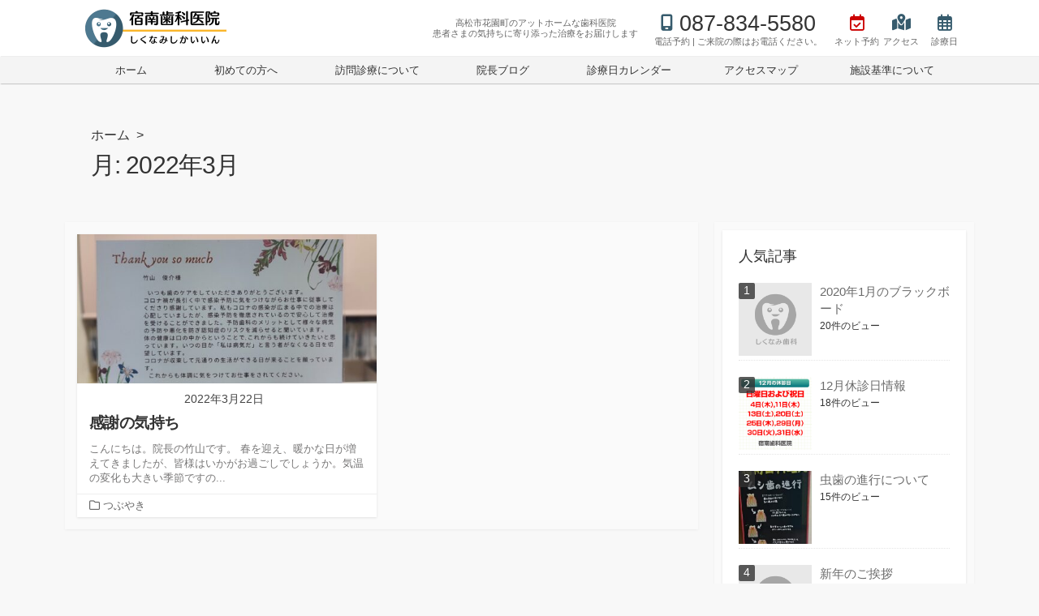

--- FILE ---
content_type: text/html; charset=UTF-8
request_url: https://takamatsu-sika.com/2022/03/
body_size: 10900
content:
<!DOCTYPE html>

<html lang="ja" prefix="og: http://ogp.me/ns#">

	<head>
		<meta charset="utf-8">
		<meta name="viewport" content="width=device-width, initial-scale=1">
		<meta name="format-detection" content="telephone=no, email=no, address=no">
		
		
		<style id='ib-styles-inline-css' type='text/css'>body{--ib--box-frontpage-bg-color: #FDE9C1; --ib--linkbtn-frontpage-text-color: #FFFFFF; --ib--linkbtn-frontpage-bg-color: #365B6D; --ib--linkbtn-frontpage-bg-color-hover: #284452; --ib--linkbtn-footer-text-color: #FFFFFF; --ib--linkbtn-footer-bg-color: #CC0000; --ib--linkbtn-footer-bg-color-hover: #A40000; --ib--footer-copyright-bg-color: #808088; --ib--footer-copyright-font-color: #FFFFFF; }</style>
		
		<link rel="alternate" type="application/rss+xml" title="宿南歯科医院 &raquo; フィード" href="https://takamatsu-sika.com/feed/">

		<title>2022年3月 | 宿南歯科医院</title>
<meta name='robots' content='max-image-preview:large' />
<link rel='dns-prefetch' href='//www.googletagmanager.com' />
<style id='wp-img-auto-sizes-contain-inline-css' type='text/css'>
img:is([sizes=auto i],[sizes^="auto," i]){contain-intrinsic-size:3000px 1500px}
/*# sourceURL=wp-img-auto-sizes-contain-inline-css */
</style>
<style id='wp-emoji-styles-inline-css' type='text/css'>

	img.wp-smiley, img.emoji {
		display: inline !important;
		border: none !important;
		box-shadow: none !important;
		height: 1em !important;
		width: 1em !important;
		margin: 0 0.07em !important;
		vertical-align: -0.1em !important;
		background: none !important;
		padding: 0 !important;
	}
/*# sourceURL=wp-emoji-styles-inline-css */
</style>
<link rel='stylesheet' id='wp-block-library-css' href='https://takamatsu-sika.com/wp-includes/css/dist/block-library/style.min.css?ver=6.9' type='text/css' media='all' />
<style id='classic-theme-styles-inline-css' type='text/css'>
/*! This file is auto-generated */
.wp-block-button__link{color:#fff;background-color:#32373c;border-radius:9999px;box-shadow:none;text-decoration:none;padding:calc(.667em + 2px) calc(1.333em + 2px);font-size:1.125em}.wp-block-file__button{background:#32373c;color:#fff;text-decoration:none}
/*# sourceURL=/wp-includes/css/classic-themes.min.css */
</style>
<style id='global-styles-inline-css' type='text/css'>
:root{--wp--preset--aspect-ratio--square: 1;--wp--preset--aspect-ratio--4-3: 4/3;--wp--preset--aspect-ratio--3-4: 3/4;--wp--preset--aspect-ratio--3-2: 3/2;--wp--preset--aspect-ratio--2-3: 2/3;--wp--preset--aspect-ratio--16-9: 16/9;--wp--preset--aspect-ratio--9-16: 9/16;--wp--preset--color--black: #000000;--wp--preset--color--cyan-bluish-gray: #abb8c3;--wp--preset--color--white: #ffffff;--wp--preset--color--pale-pink: #f78da7;--wp--preset--color--vivid-red: #cf2e2e;--wp--preset--color--luminous-vivid-orange: #ff6900;--wp--preset--color--luminous-vivid-amber: #fcb900;--wp--preset--color--light-green-cyan: #7bdcb5;--wp--preset--color--vivid-green-cyan: #00d084;--wp--preset--color--pale-cyan-blue: #8ed1fc;--wp--preset--color--vivid-cyan-blue: #0693e3;--wp--preset--color--vivid-purple: #9b51e0;--wp--preset--gradient--vivid-cyan-blue-to-vivid-purple: linear-gradient(135deg,rgb(6,147,227) 0%,rgb(155,81,224) 100%);--wp--preset--gradient--light-green-cyan-to-vivid-green-cyan: linear-gradient(135deg,rgb(122,220,180) 0%,rgb(0,208,130) 100%);--wp--preset--gradient--luminous-vivid-amber-to-luminous-vivid-orange: linear-gradient(135deg,rgb(252,185,0) 0%,rgb(255,105,0) 100%);--wp--preset--gradient--luminous-vivid-orange-to-vivid-red: linear-gradient(135deg,rgb(255,105,0) 0%,rgb(207,46,46) 100%);--wp--preset--gradient--very-light-gray-to-cyan-bluish-gray: linear-gradient(135deg,rgb(238,238,238) 0%,rgb(169,184,195) 100%);--wp--preset--gradient--cool-to-warm-spectrum: linear-gradient(135deg,rgb(74,234,220) 0%,rgb(151,120,209) 20%,rgb(207,42,186) 40%,rgb(238,44,130) 60%,rgb(251,105,98) 80%,rgb(254,248,76) 100%);--wp--preset--gradient--blush-light-purple: linear-gradient(135deg,rgb(255,206,236) 0%,rgb(152,150,240) 100%);--wp--preset--gradient--blush-bordeaux: linear-gradient(135deg,rgb(254,205,165) 0%,rgb(254,45,45) 50%,rgb(107,0,62) 100%);--wp--preset--gradient--luminous-dusk: linear-gradient(135deg,rgb(255,203,112) 0%,rgb(199,81,192) 50%,rgb(65,88,208) 100%);--wp--preset--gradient--pale-ocean: linear-gradient(135deg,rgb(255,245,203) 0%,rgb(182,227,212) 50%,rgb(51,167,181) 100%);--wp--preset--gradient--electric-grass: linear-gradient(135deg,rgb(202,248,128) 0%,rgb(113,206,126) 100%);--wp--preset--gradient--midnight: linear-gradient(135deg,rgb(2,3,129) 0%,rgb(40,116,252) 100%);--wp--preset--font-size--small: 13px;--wp--preset--font-size--medium: 20px;--wp--preset--font-size--large: 36px;--wp--preset--font-size--x-large: 42px;--wp--preset--spacing--20: 0.44rem;--wp--preset--spacing--30: 0.67rem;--wp--preset--spacing--40: 1rem;--wp--preset--spacing--50: 1.5rem;--wp--preset--spacing--60: 2.25rem;--wp--preset--spacing--70: 3.38rem;--wp--preset--spacing--80: 5.06rem;--wp--preset--shadow--natural: 6px 6px 9px rgba(0, 0, 0, 0.2);--wp--preset--shadow--deep: 12px 12px 50px rgba(0, 0, 0, 0.4);--wp--preset--shadow--sharp: 6px 6px 0px rgba(0, 0, 0, 0.2);--wp--preset--shadow--outlined: 6px 6px 0px -3px rgb(255, 255, 255), 6px 6px rgb(0, 0, 0);--wp--preset--shadow--crisp: 6px 6px 0px rgb(0, 0, 0);}:where(.is-layout-flex){gap: 0.5em;}:where(.is-layout-grid){gap: 0.5em;}body .is-layout-flex{display: flex;}.is-layout-flex{flex-wrap: wrap;align-items: center;}.is-layout-flex > :is(*, div){margin: 0;}body .is-layout-grid{display: grid;}.is-layout-grid > :is(*, div){margin: 0;}:where(.wp-block-columns.is-layout-flex){gap: 2em;}:where(.wp-block-columns.is-layout-grid){gap: 2em;}:where(.wp-block-post-template.is-layout-flex){gap: 1.25em;}:where(.wp-block-post-template.is-layout-grid){gap: 1.25em;}.has-black-color{color: var(--wp--preset--color--black) !important;}.has-cyan-bluish-gray-color{color: var(--wp--preset--color--cyan-bluish-gray) !important;}.has-white-color{color: var(--wp--preset--color--white) !important;}.has-pale-pink-color{color: var(--wp--preset--color--pale-pink) !important;}.has-vivid-red-color{color: var(--wp--preset--color--vivid-red) !important;}.has-luminous-vivid-orange-color{color: var(--wp--preset--color--luminous-vivid-orange) !important;}.has-luminous-vivid-amber-color{color: var(--wp--preset--color--luminous-vivid-amber) !important;}.has-light-green-cyan-color{color: var(--wp--preset--color--light-green-cyan) !important;}.has-vivid-green-cyan-color{color: var(--wp--preset--color--vivid-green-cyan) !important;}.has-pale-cyan-blue-color{color: var(--wp--preset--color--pale-cyan-blue) !important;}.has-vivid-cyan-blue-color{color: var(--wp--preset--color--vivid-cyan-blue) !important;}.has-vivid-purple-color{color: var(--wp--preset--color--vivid-purple) !important;}.has-black-background-color{background-color: var(--wp--preset--color--black) !important;}.has-cyan-bluish-gray-background-color{background-color: var(--wp--preset--color--cyan-bluish-gray) !important;}.has-white-background-color{background-color: var(--wp--preset--color--white) !important;}.has-pale-pink-background-color{background-color: var(--wp--preset--color--pale-pink) !important;}.has-vivid-red-background-color{background-color: var(--wp--preset--color--vivid-red) !important;}.has-luminous-vivid-orange-background-color{background-color: var(--wp--preset--color--luminous-vivid-orange) !important;}.has-luminous-vivid-amber-background-color{background-color: var(--wp--preset--color--luminous-vivid-amber) !important;}.has-light-green-cyan-background-color{background-color: var(--wp--preset--color--light-green-cyan) !important;}.has-vivid-green-cyan-background-color{background-color: var(--wp--preset--color--vivid-green-cyan) !important;}.has-pale-cyan-blue-background-color{background-color: var(--wp--preset--color--pale-cyan-blue) !important;}.has-vivid-cyan-blue-background-color{background-color: var(--wp--preset--color--vivid-cyan-blue) !important;}.has-vivid-purple-background-color{background-color: var(--wp--preset--color--vivid-purple) !important;}.has-black-border-color{border-color: var(--wp--preset--color--black) !important;}.has-cyan-bluish-gray-border-color{border-color: var(--wp--preset--color--cyan-bluish-gray) !important;}.has-white-border-color{border-color: var(--wp--preset--color--white) !important;}.has-pale-pink-border-color{border-color: var(--wp--preset--color--pale-pink) !important;}.has-vivid-red-border-color{border-color: var(--wp--preset--color--vivid-red) !important;}.has-luminous-vivid-orange-border-color{border-color: var(--wp--preset--color--luminous-vivid-orange) !important;}.has-luminous-vivid-amber-border-color{border-color: var(--wp--preset--color--luminous-vivid-amber) !important;}.has-light-green-cyan-border-color{border-color: var(--wp--preset--color--light-green-cyan) !important;}.has-vivid-green-cyan-border-color{border-color: var(--wp--preset--color--vivid-green-cyan) !important;}.has-pale-cyan-blue-border-color{border-color: var(--wp--preset--color--pale-cyan-blue) !important;}.has-vivid-cyan-blue-border-color{border-color: var(--wp--preset--color--vivid-cyan-blue) !important;}.has-vivid-purple-border-color{border-color: var(--wp--preset--color--vivid-purple) !important;}.has-vivid-cyan-blue-to-vivid-purple-gradient-background{background: var(--wp--preset--gradient--vivid-cyan-blue-to-vivid-purple) !important;}.has-light-green-cyan-to-vivid-green-cyan-gradient-background{background: var(--wp--preset--gradient--light-green-cyan-to-vivid-green-cyan) !important;}.has-luminous-vivid-amber-to-luminous-vivid-orange-gradient-background{background: var(--wp--preset--gradient--luminous-vivid-amber-to-luminous-vivid-orange) !important;}.has-luminous-vivid-orange-to-vivid-red-gradient-background{background: var(--wp--preset--gradient--luminous-vivid-orange-to-vivid-red) !important;}.has-very-light-gray-to-cyan-bluish-gray-gradient-background{background: var(--wp--preset--gradient--very-light-gray-to-cyan-bluish-gray) !important;}.has-cool-to-warm-spectrum-gradient-background{background: var(--wp--preset--gradient--cool-to-warm-spectrum) !important;}.has-blush-light-purple-gradient-background{background: var(--wp--preset--gradient--blush-light-purple) !important;}.has-blush-bordeaux-gradient-background{background: var(--wp--preset--gradient--blush-bordeaux) !important;}.has-luminous-dusk-gradient-background{background: var(--wp--preset--gradient--luminous-dusk) !important;}.has-pale-ocean-gradient-background{background: var(--wp--preset--gradient--pale-ocean) !important;}.has-electric-grass-gradient-background{background: var(--wp--preset--gradient--electric-grass) !important;}.has-midnight-gradient-background{background: var(--wp--preset--gradient--midnight) !important;}.has-small-font-size{font-size: var(--wp--preset--font-size--small) !important;}.has-medium-font-size{font-size: var(--wp--preset--font-size--medium) !important;}.has-large-font-size{font-size: var(--wp--preset--font-size--large) !important;}.has-x-large-font-size{font-size: var(--wp--preset--font-size--x-large) !important;}
:where(.wp-block-post-template.is-layout-flex){gap: 1.25em;}:where(.wp-block-post-template.is-layout-grid){gap: 1.25em;}
:where(.wp-block-term-template.is-layout-flex){gap: 1.25em;}:where(.wp-block-term-template.is-layout-grid){gap: 1.25em;}
:where(.wp-block-columns.is-layout-flex){gap: 2em;}:where(.wp-block-columns.is-layout-grid){gap: 2em;}
:root :where(.wp-block-pullquote){font-size: 1.5em;line-height: 1.6;}
/*# sourceURL=global-styles-inline-css */
</style>
<link rel='stylesheet' id='parent-style-css' href='https://takamatsu-sika.com/wp-content/themes/irohabox/style.css?ver=6.9' type='text/css' media='all' />
<link rel='stylesheet' id='child-style-css' href='https://takamatsu-sika.com/wp-content/themes/ib-child/style.css?ver=6.9' type='text/css' media='all' />
<link rel='stylesheet' id='irohabox-style-css' href='https://takamatsu-sika.com/wp-content/themes/irohabox/_css/style.min.css?ver=1765450803' type='text/css' media='all' />
<link rel='stylesheet' id='font-awesome6-css' href='https://takamatsu-sika.com/wp-content/themes/irohabox/_font/font-awesome6/css/all.min.css?ver=6.4.0' type='text/css' media='all' />
<script type="text/javascript" src="https://takamatsu-sika.com/wp-includes/js/jquery/jquery.min.js?ver=3.7.1" id="jquery-core-js"></script>
<script type="text/javascript" src="https://takamatsu-sika.com/wp-includes/js/jquery/jquery-migrate.min.js?ver=3.4.1" id="jquery-migrate-js"></script>

<!-- Site Kit によって追加された Google タグ（gtag.js）スニペット -->
<!-- Google アナリティクス スニペット (Site Kit が追加) -->
<script type="text/javascript" src="https://www.googletagmanager.com/gtag/js?id=G-BK0CM67H2G" id="google_gtagjs-js" async></script>
<script type="text/javascript" id="google_gtagjs-js-after">
/* <![CDATA[ */
window.dataLayer = window.dataLayer || [];function gtag(){dataLayer.push(arguments);}
gtag("set","linker",{"domains":["takamatsu-sika.com"]});
gtag("js", new Date());
gtag("set", "developer_id.dZTNiMT", true);
gtag("config", "G-BK0CM67H2G");
//# sourceURL=google_gtagjs-js-after
/* ]]> */
</script>
<link rel="https://api.w.org/" href="https://takamatsu-sika.com/wp-json/" /><link rel="EditURI" type="application/rsd+xml" title="RSD" href="https://takamatsu-sika.com/xmlrpc.php?rsd" />
<meta name="generator" content="WordPress 6.9" />
<meta name="generator" content="Site Kit by Google 1.170.0" /><link rel="icon" href="https://takamatsu-sika.com/wp-content/uploads/2024/05/siteicon_512c-150x150.png" sizes="32x32" />
<link rel="icon" href="https://takamatsu-sika.com/wp-content/uploads/2024/05/siteicon_512c-300x300.png" sizes="192x192" />
<link rel="apple-touch-icon" href="https://takamatsu-sika.com/wp-content/uploads/2024/05/siteicon_512c-300x300.png" />
<meta name="msapplication-TileImage" content="https://takamatsu-sika.com/wp-content/uploads/2024/05/siteicon_512c-300x300.png" />

	</head>

	<body id="top" class="archive date wp-theme-irohabox wp-child-theme-ib-child">

		<a class="skip-link screen-reader-text" href="#content">コンテンツへスキップ</a>

		

		<!-- header -->
		<header class="header">

			<!-- SP Menu -->
			<div class="sp-menu">
				<div class="sp-menu-logo">
					<div class="sp-logo">
						<a href="https://takamatsu-sika.com"><img src="https://takamatsu-sika.com/wp-content/themes/ib-child/takamatsusika.latest/image/sp-logo-title.png" width="200" height="50" alt="宿南歯科医院"></a>

					</div>

					<!-- SP DrawerMenu -->
					<div class="nav">
						<div id="drawer-outer">

							<!-- SP DrawerMenu On/Off -->
							<input id="drawer-input" class="drawer-hidden" type="checkbox">

							<!-- SP DrawerMenu Icon -->
							<label for="drawer-input" class="drawer-open"><span>&nbsp;</span></label>

							<nav class="sp-nav-content">
								<div class="menu-%e3%83%98%e3%83%83%e3%83%80%e3%83%bc%e3%83%a1%e3%83%8b%e3%83%a5%e3%83%bc-container"><ul id="menu-%e3%83%98%e3%83%83%e3%83%80%e3%83%bc%e3%83%a1%e3%83%8b%e3%83%a5%e3%83%bc" class="menu"><li id="menu-item-15268" class="menu-item menu-item-type-post_type menu-item-object-page menu-item-home menu-item-15268"><a href="https://takamatsu-sika.com/">ホーム</a></li>
<li id="menu-item-15278" class="menu-item menu-item-type-post_type menu-item-object-page menu-item-15278"><a href="https://takamatsu-sika.com/about/">初めての方へ</a></li>
<li id="menu-item-15281" class="menu-item menu-item-type-post_type menu-item-object-page menu-item-15281"><a href="https://takamatsu-sika.com/homecare/">訪問診療について</a></li>
<li id="menu-item-15267" class="menu-item menu-item-type-post_type menu-item-object-page current_page_parent menu-item-15267"><a href="https://takamatsu-sika.com/blog/">院長ブログ</a></li>
<li id="menu-item-15277" class="menu-item menu-item-type-post_type menu-item-object-page menu-item-15277"><a href="https://takamatsu-sika.com/calendar/">診療日カレンダー</a></li>
<li id="menu-item-15276" class="menu-item menu-item-type-post_type menu-item-object-page menu-item-15276"><a href="https://takamatsu-sika.com/accessmap/">アクセスマップ</a></li>
<li id="menu-item-15783" class="menu-item menu-item-type-post_type menu-item-object-page menu-item-15783"><a href="https://takamatsu-sika.com/facility-standards/">施設基準について</a></li>
</ul></div>
							</nav>
						</div>
					</div><!-- /SP DrawerMenu -->
				</div>
			</div><!-- /SP Menu -->

			<!-- PC Menu -->
			<div class="pc-menu">

				<div class="pc-menu-logo">
					<div class="pc-menu-inner-flex">
						<div class="pc-logo">

							<a href="https://takamatsu-sika.com"><img src="https://takamatsu-sika.com/wp-content/themes/ib-child/takamatsusika.latest/image/pc-logo-title.png" width="250" height="50" alt="宿南歯科医院"></a>

						</div>
						
<div class="pc-header-menu-detail">
	<span>
		高松市花園町のアットホームな歯科医院<br>
		患者さまの気持ちに寄り添った治療をお届けします
	</span>
</div>

<div class="pc-header-menu-detail" style="margin-left:20px;">
	<span style="font-size:2.4em;">
		<i class="fa-solid fa-mobile-screen fa-xs" style="color:#365B6D;"></i>&nbsp;<span style="color:#333;">087-834-5580</span>
	</span>
	<br>
	<span>
		電話予約 | ご来院の際はお電話ください。
	</span>
</div>

<div class="pc-header-menu-detail" style="margin-left:15px;">
	<span style="font-size: 2.4em;">
		<a href="https://v2.apodent.jp/app/entry/903/sknmdc/" aria-label="ネット予約" target="_blank"><i class="fa-regular fa-calendar-check fa-xs" style="color:#cc0000;"></i></a>
	</span>
	<br>
	<span>
		ネット予約
	</span>
</div>

<div class="pc-header-menu-detail" style="margin-left:5px;">
	<span style="font-size: 2.4em;">
		<a href="/access/" aria-label="アクセス">
			<i class="fa-solid fa-map-location-dot fa-xs" style="color:#365B6D;"></i></a>
	</span>
	<br>
	<span>
		アクセス
	</span>
</div>

<div class="pc-header-menu-detail" style="margin-left:15px;">
	<span style="font-size: 2.4em;">
		<a href="/calendar/" aria-label="診療日">
			<i class="fa-regular fa-calendar-days fa-xs" style="color:#365B6D;"></i></a>
	</span>
	<br>
	<span>
		診療日
	</span>
</div>

					</div>
				</div>

				<div class="pc-menu-nav">
					<div class="pc-menu-inner">
						<nav class="pc_nav_content">
							<div class="menu-%e3%83%98%e3%83%83%e3%83%80%e3%83%bc%e3%83%a1%e3%83%8b%e3%83%a5%e3%83%bc-container"><ul id="menu-%e3%83%98%e3%83%83%e3%83%80%e3%83%bc%e3%83%a1%e3%83%8b%e3%83%a5%e3%83%bc-1" class="menu"><li class="menu-item menu-item-type-post_type menu-item-object-page menu-item-home menu-item-15268"><a href="https://takamatsu-sika.com/">ホーム</a></li>
<li class="menu-item menu-item-type-post_type menu-item-object-page menu-item-15278"><a href="https://takamatsu-sika.com/about/">初めての方へ</a></li>
<li class="menu-item menu-item-type-post_type menu-item-object-page menu-item-15281"><a href="https://takamatsu-sika.com/homecare/">訪問診療について</a></li>
<li class="menu-item menu-item-type-post_type menu-item-object-page current_page_parent menu-item-15267"><a href="https://takamatsu-sika.com/blog/">院長ブログ</a></li>
<li class="menu-item menu-item-type-post_type menu-item-object-page menu-item-15277"><a href="https://takamatsu-sika.com/calendar/">診療日カレンダー</a></li>
<li class="menu-item menu-item-type-post_type menu-item-object-page menu-item-15276"><a href="https://takamatsu-sika.com/accessmap/">アクセスマップ</a></li>
<li class="menu-item menu-item-type-post_type menu-item-object-page menu-item-15783"><a href="https://takamatsu-sika.com/facility-standards/">施設基準について</a></li>
</ul></div>
						</nav>
					</div>
				</div>
			</div><!-- /PC Menu -->

		</header><!-- /header -->

<!-- wrap -->
<div class="wrapper">

	<!-- main(+ID) -->
	<main id="content">
		<header class="title-box">
			<div class="title-box-inner container">
				<div class="breadcrumb">
					<a href="https://takamatsu-sika.com">ホーム</a>&nbsp;&nbsp;&gt;&nbsp;&nbsp;
				</div>
				<h1 class="post-title">月: <span>2022年3月</span></h1>
			</div>
		</header>

		<!-- container -->
		<div class="container">
			<div class="content">
				<div class="content-inner">

					<div class="content-box-home-wrap">
						<div class="content-box-home column-outer">
							
<article id="post-13671" class="flex-sp-2cols flex-pc-2cols">
<div class="column-inner">

<a href="https://takamatsu-sika.com/2022/03/22/13671/">
	<div class="column-img"><figure>
	<img width="500" height="250" src="https://takamatsu-sika.com/wp-content/uploads/2022/03/dcf50f9a68dd1b15cd749c027ac30cee-scaled-1-500x250.jpg" class="attachment-ib-medium size-ib-medium wp-post-image" alt="感謝の気持ち" decoding="async" fetchpriority="high" srcset="https://takamatsu-sika.com/wp-content/uploads/2022/03/dcf50f9a68dd1b15cd749c027ac30cee-scaled-1-500x250.jpg 500w, https://takamatsu-sika.com/wp-content/uploads/2022/03/dcf50f9a68dd1b15cd749c027ac30cee-scaled-1-300x150.jpg 300w" sizes="(max-width: 500px) 100vw, 500px" />
	</figure></div>

	<div class="column-contents">
	<div class="column-date">2022年3月22日</div>
	<h2 class="column-title">感謝の気持ち</h2>
	<div class="column-excerpt">こんにちは。院長の竹山です。 春を迎え、暖かな日が増えてきましたが、皆様はいかがお過ごしでしょうか。気温の変化も大きい季節ですの...</div>
	</div>
</a>

	<div class="column-category">
	<span class="fa-regular fa-folder" aria-hidden="true"></span>
	<a href='https://takamatsu-sika.com/category/diary/'>つぶやき</a>
	</div>
</div>
</article>
						</div>
					</div>

					
				</div>
			</div>

			<aside class="single-sidebar" role="complementary">
	<div class="sidebar">
		<div class="sidebar-inner">
			<ul>
<li id="custom_html-4" class="widget_text widget widget_custom_html"><div class="textwidget custom-html-widget"><h2 class="widgettitle">人気記事</h2>
<ul class="ib-wpp-ul">

<li class="ib-wpp-li">
<div class="ib-wpp-wrapper">
<a href="https://takamatsu-sika.com/2020/01/06/916/" target="_self" aria-label="2020年1月のブラックボード">
<img src="https://takamatsu-sika.com/wp-content/themes/ib-child/takamatsusika.latest/image/noimage/noimg-small.png" width="90" height="90" alt="2020年1月のブラックボード" class="ib-wpp-thumbnail">
</a>
</div>

<a href="https://takamatsu-sika.com/2020/01/06/916/" target="_self" aria-label="2020年1月のブラックボード">
2020年1月のブラックボード
</a>

<span class="ib-wpp-meta">20件のビュー</span>
</li>


<li class="ib-wpp-li">
<div class="ib-wpp-wrapper">
<a href="https://takamatsu-sika.com/2025/11/27/15922/" target="_self" aria-label="12月休診日情報">
<img src="https://takamatsu-sika.com/wp-content/uploads/2025/11/休診日のみ_デザインA_宿南歯科医院_251127_cs6-150x150.png" width="90" height="90" alt="12月休診日情報" class="ib-wpp-thumbnail">
</a>
</div>

<a href="https://takamatsu-sika.com/2025/11/27/15922/" target="_self" aria-label="12月休診日情報">
12月休診日情報
</a>

<span class="ib-wpp-meta">18件のビュー</span>
</li>


<li class="ib-wpp-li">
<div class="ib-wpp-wrapper">
<a href="https://takamatsu-sika.com/2025/12/26/15930/" target="_self" aria-label="虫歯の進行について">
<img src="https://takamatsu-sika.com/wp-content/uploads/2026/01/IMG_20251203_195145991-たくく-150x150.jpg" width="90" height="90" alt="虫歯の進行について" class="ib-wpp-thumbnail">
</a>
</div>

<a href="https://takamatsu-sika.com/2025/12/26/15930/" target="_self" aria-label="虫歯の進行について">
虫歯の進行について
</a>

<span class="ib-wpp-meta">15件のビュー</span>
</li>


<li class="ib-wpp-li">
<div class="ib-wpp-wrapper">
<a href="https://takamatsu-sika.com/2022/01/01/13614/" target="_self" aria-label="新年のご挨拶">
<img src="https://takamatsu-sika.com/wp-content/themes/ib-child/takamatsusika.latest/image/noimage/noimg-small.png" width="90" height="90" alt="新年のご挨拶" class="ib-wpp-thumbnail">
</a>
</div>

<a href="https://takamatsu-sika.com/2022/01/01/13614/" target="_self" aria-label="新年のご挨拶">
新年のご挨拶
</a>

<span class="ib-wpp-meta">11件のビュー</span>
</li>


<li class="ib-wpp-li">
<div class="ib-wpp-wrapper">
<a href="https://takamatsu-sika.com/2026/01/07/15940/" target="_self" aria-label="原因はそこじゃない？「歯の痛み」の意外な落とし穴">
<img src="https://takamatsu-sika.com/wp-content/uploads/2026/01/SDN_2601_001_a122325-150x150.jpg" width="90" height="90" alt="原因はそこじゃない？「歯の痛み」の意外な落とし穴" class="ib-wpp-thumbnail">
</a>
</div>

<a href="https://takamatsu-sika.com/2026/01/07/15940/" target="_self" aria-label="原因はそこじゃない？「歯の痛み」の意外な落とし穴">
原因はそこじゃない？「歯の痛み」の意外な落とし穴
</a>

<span class="ib-wpp-meta">9件のビュー</span>
</li>

</ul></div></li>
<li id="categories-2" class="widget widget_categories"><h2 class="widgettitle">カテゴリー</h2>

			<ul>
					<li class="cat-item cat-item-2"><a href="https://takamatsu-sika.com/category/news/">お知らせ <span class="count">(132)</span></a>
</li>
	<li class="cat-item cat-item-1"><a href="https://takamatsu-sika.com/category/etc/">その他 <span class="count">(8)</span></a>
</li>
	<li class="cat-item cat-item-3"><a href="https://takamatsu-sika.com/category/diary/">つぶやき <span class="count">(43)</span></a>
</li>
	<li class="cat-item cat-item-4"><a href="https://takamatsu-sika.com/category/about/">当院の紹介 <span class="count">(3)</span></a>
</li>
			</ul>

			</li>
<li id="archives-2" class="widget widget_archive"><h2 class="widgettitle">アーカイブ</h2>
		<label class="screen-reader-text" for="archives-dropdown-2">アーカイブ</label>
		<select id="archives-dropdown-2" name="archive-dropdown">
			
			<option value="">月を選択</option>
				<option value='https://takamatsu-sika.com/2026/01/'> 2026年1月 &nbsp;(2)</option>
	<option value='https://takamatsu-sika.com/2025/12/'> 2025年12月 &nbsp;(2)</option>
	<option value='https://takamatsu-sika.com/2025/11/'> 2025年11月 &nbsp;(2)</option>
	<option value='https://takamatsu-sika.com/2025/10/'> 2025年10月 &nbsp;(3)</option>
	<option value='https://takamatsu-sika.com/2025/09/'> 2025年9月 &nbsp;(3)</option>
	<option value='https://takamatsu-sika.com/2025/08/'> 2025年8月 &nbsp;(2)</option>
	<option value='https://takamatsu-sika.com/2025/07/'> 2025年7月 &nbsp;(3)</option>
	<option value='https://takamatsu-sika.com/2025/06/'> 2025年6月 &nbsp;(2)</option>
	<option value='https://takamatsu-sika.com/2025/05/'> 2025年5月 &nbsp;(3)</option>
	<option value='https://takamatsu-sika.com/2025/04/'> 2025年4月 &nbsp;(3)</option>
	<option value='https://takamatsu-sika.com/2025/03/'> 2025年3月 &nbsp;(2)</option>
	<option value='https://takamatsu-sika.com/2025/02/'> 2025年2月 &nbsp;(3)</option>
	<option value='https://takamatsu-sika.com/2025/01/'> 2025年1月 &nbsp;(3)</option>
	<option value='https://takamatsu-sika.com/2024/12/'> 2024年12月 &nbsp;(3)</option>
	<option value='https://takamatsu-sika.com/2024/11/'> 2024年11月 &nbsp;(2)</option>
	<option value='https://takamatsu-sika.com/2024/10/'> 2024年10月 &nbsp;(3)</option>
	<option value='https://takamatsu-sika.com/2024/09/'> 2024年9月 &nbsp;(2)</option>
	<option value='https://takamatsu-sika.com/2024/08/'> 2024年8月 &nbsp;(3)</option>
	<option value='https://takamatsu-sika.com/2024/07/'> 2024年7月 &nbsp;(2)</option>
	<option value='https://takamatsu-sika.com/2024/06/'> 2024年6月 &nbsp;(3)</option>
	<option value='https://takamatsu-sika.com/2024/05/'> 2024年5月 &nbsp;(2)</option>
	<option value='https://takamatsu-sika.com/2024/04/'> 2024年4月 &nbsp;(3)</option>
	<option value='https://takamatsu-sika.com/2024/03/'> 2024年3月 &nbsp;(2)</option>
	<option value='https://takamatsu-sika.com/2024/02/'> 2024年2月 &nbsp;(3)</option>
	<option value='https://takamatsu-sika.com/2024/01/'> 2024年1月 &nbsp;(3)</option>
	<option value='https://takamatsu-sika.com/2023/12/'> 2023年12月 &nbsp;(2)</option>
	<option value='https://takamatsu-sika.com/2023/11/'> 2023年11月 &nbsp;(3)</option>
	<option value='https://takamatsu-sika.com/2023/10/'> 2023年10月 &nbsp;(3)</option>
	<option value='https://takamatsu-sika.com/2023/09/'> 2023年9月 &nbsp;(2)</option>
	<option value='https://takamatsu-sika.com/2023/08/'> 2023年8月 &nbsp;(2)</option>
	<option value='https://takamatsu-sika.com/2023/07/'> 2023年7月 &nbsp;(2)</option>
	<option value='https://takamatsu-sika.com/2023/06/'> 2023年6月 &nbsp;(3)</option>
	<option value='https://takamatsu-sika.com/2023/05/'> 2023年5月 &nbsp;(3)</option>
	<option value='https://takamatsu-sika.com/2023/04/'> 2023年4月 &nbsp;(2)</option>
	<option value='https://takamatsu-sika.com/2023/03/'> 2023年3月 &nbsp;(3)</option>
	<option value='https://takamatsu-sika.com/2023/02/'> 2023年2月 &nbsp;(2)</option>
	<option value='https://takamatsu-sika.com/2023/01/'> 2023年1月 &nbsp;(3)</option>
	<option value='https://takamatsu-sika.com/2022/12/'> 2022年12月 &nbsp;(3)</option>
	<option value='https://takamatsu-sika.com/2022/11/'> 2022年11月 &nbsp;(3)</option>
	<option value='https://takamatsu-sika.com/2022/10/'> 2022年10月 &nbsp;(2)</option>
	<option value='https://takamatsu-sika.com/2022/09/'> 2022年9月 &nbsp;(2)</option>
	<option value='https://takamatsu-sika.com/2022/08/'> 2022年8月 &nbsp;(2)</option>
	<option value='https://takamatsu-sika.com/2022/07/'> 2022年7月 &nbsp;(2)</option>
	<option value='https://takamatsu-sika.com/2022/05/'> 2022年5月 &nbsp;(5)</option>
	<option value='https://takamatsu-sika.com/2022/04/'> 2022年4月 &nbsp;(3)</option>
	<option value='https://takamatsu-sika.com/2022/03/' selected='selected'> 2022年3月 &nbsp;(1)</option>
	<option value='https://takamatsu-sika.com/2022/02/'> 2022年2月 &nbsp;(2)</option>
	<option value='https://takamatsu-sika.com/2022/01/'> 2022年1月 &nbsp;(3)</option>
	<option value='https://takamatsu-sika.com/2021/12/'> 2021年12月 &nbsp;(3)</option>
	<option value='https://takamatsu-sika.com/2021/11/'> 2021年11月 &nbsp;(1)</option>
	<option value='https://takamatsu-sika.com/2021/10/'> 2021年10月 &nbsp;(1)</option>
	<option value='https://takamatsu-sika.com/2021/09/'> 2021年9月 &nbsp;(2)</option>
	<option value='https://takamatsu-sika.com/2021/08/'> 2021年8月 &nbsp;(2)</option>
	<option value='https://takamatsu-sika.com/2021/07/'> 2021年7月 &nbsp;(2)</option>
	<option value='https://takamatsu-sika.com/2021/06/'> 2021年6月 &nbsp;(1)</option>
	<option value='https://takamatsu-sika.com/2021/05/'> 2021年5月 &nbsp;(3)</option>
	<option value='https://takamatsu-sika.com/2021/04/'> 2021年4月 &nbsp;(3)</option>
	<option value='https://takamatsu-sika.com/2021/03/'> 2021年3月 &nbsp;(2)</option>
	<option value='https://takamatsu-sika.com/2021/02/'> 2021年2月 &nbsp;(1)</option>
	<option value='https://takamatsu-sika.com/2021/01/'> 2021年1月 &nbsp;(1)</option>
	<option value='https://takamatsu-sika.com/2020/12/'> 2020年12月 &nbsp;(1)</option>
	<option value='https://takamatsu-sika.com/2020/11/'> 2020年11月 &nbsp;(1)</option>
	<option value='https://takamatsu-sika.com/2020/07/'> 2020年7月 &nbsp;(1)</option>
	<option value='https://takamatsu-sika.com/2020/04/'> 2020年4月 &nbsp;(1)</option>
	<option value='https://takamatsu-sika.com/2020/02/'> 2020年2月 &nbsp;(1)</option>
	<option value='https://takamatsu-sika.com/2020/01/'> 2020年1月 &nbsp;(1)</option>
	<option value='https://takamatsu-sika.com/2019/11/'> 2019年11月 &nbsp;(1)</option>
	<option value='https://takamatsu-sika.com/2019/08/'> 2019年8月 &nbsp;(1)</option>
	<option value='https://takamatsu-sika.com/2019/07/'> 2019年7月 &nbsp;(2)</option>
	<option value='https://takamatsu-sika.com/2019/06/'> 2019年6月 &nbsp;(1)</option>
	<option value='https://takamatsu-sika.com/2019/03/'> 2019年3月 &nbsp;(1)</option>
	<option value='https://takamatsu-sika.com/2018/12/'> 2018年12月 &nbsp;(1)</option>
	<option value='https://takamatsu-sika.com/2018/10/'> 2018年10月 &nbsp;(1)</option>
	<option value='https://takamatsu-sika.com/2018/09/'> 2018年9月 &nbsp;(1)</option>
	<option value='https://takamatsu-sika.com/2018/07/'> 2018年7月 &nbsp;(1)</option>
	<option value='https://takamatsu-sika.com/2018/04/'> 2018年4月 &nbsp;(1)</option>
	<option value='https://takamatsu-sika.com/2018/01/'> 2018年1月 &nbsp;(1)</option>
	<option value='https://takamatsu-sika.com/2017/11/'> 2017年11月 &nbsp;(1)</option>
	<option value='https://takamatsu-sika.com/2017/09/'> 2017年9月 &nbsp;(1)</option>
	<option value='https://takamatsu-sika.com/2017/07/'> 2017年7月 &nbsp;(3)</option>
	<option value='https://takamatsu-sika.com/2017/06/'> 2017年6月 &nbsp;(2)</option>
	<option value='https://takamatsu-sika.com/2017/04/'> 2017年4月 &nbsp;(1)</option>
	<option value='https://takamatsu-sika.com/2017/01/'> 2017年1月 &nbsp;(1)</option>
	<option value='https://takamatsu-sika.com/2016/12/'> 2016年12月 &nbsp;(2)</option>
	<option value='https://takamatsu-sika.com/2016/07/'> 2016年7月 &nbsp;(1)</option>
	<option value='https://takamatsu-sika.com/2016/06/'> 2016年6月 &nbsp;(2)</option>
	<option value='https://takamatsu-sika.com/2016/04/'> 2016年4月 &nbsp;(1)</option>
	<option value='https://takamatsu-sika.com/2016/01/'> 2016年1月 &nbsp;(1)</option>
	<option value='https://takamatsu-sika.com/2015/12/'> 2015年12月 &nbsp;(1)</option>
	<option value='https://takamatsu-sika.com/2015/10/'> 2015年10月 &nbsp;(1)</option>
	<option value='https://takamatsu-sika.com/2015/05/'> 2015年5月 &nbsp;(2)</option>
	<option value='https://takamatsu-sika.com/2015/04/'> 2015年4月 &nbsp;(1)</option>

		</select>

			<script type="text/javascript">
/* <![CDATA[ */

( ( dropdownId ) => {
	const dropdown = document.getElementById( dropdownId );
	function onSelectChange() {
		setTimeout( () => {
			if ( 'escape' === dropdown.dataset.lastkey ) {
				return;
			}
			if ( dropdown.value ) {
				document.location.href = dropdown.value;
			}
		}, 250 );
	}
	function onKeyUp( event ) {
		if ( 'Escape' === event.key ) {
			dropdown.dataset.lastkey = 'escape';
		} else {
			delete dropdown.dataset.lastkey;
		}
	}
	function onClick() {
		delete dropdown.dataset.lastkey;
	}
	dropdown.addEventListener( 'keyup', onKeyUp );
	dropdown.addEventListener( 'click', onClick );
	dropdown.addEventListener( 'change', onSelectChange );
})( "archives-dropdown-2" );

//# sourceURL=WP_Widget_Archives%3A%3Awidget
/* ]]> */
</script>
</li>
<li id="search-2" class="widget widget_search"><form role="search" method="get" id="searchform" class="searchform" action="https://takamatsu-sika.com/">
				<div>
					<label class="screen-reader-text" for="s">検索:</label>
					<input type="text" value="" name="s" id="s" />
					<input type="submit" id="searchsubmit" value="検索" />
				</div>
			</form></li>
<li id="text-2" class="widget widget_text">			<div class="textwidget"><table style="width: 95%; border:0; ">
<tr><td style="text-align: left;">Total :</td><td style="text-align: right;"><span class="ib-pvcounter-total">Loading...</span></td>
<tr><td style="text-align: left;">Today :</td><td style="text-align: right;"><span class="ib-pvcounter-today">Loading...</span></td>
<tr><td style="text-align: left;">Yesterday :</td><td style="text-align: right;"><span class="ib-pvcounter-yesterday">Loading...</span></td>
<tr><td style="text-align: left;">このページのアクセス数</td><td style="text-align: right;"><span class="ib-pvcounter-page">Loading...</span></td>
</table>
</div>
		</li>
</ul>

		</div>
	</div><!--/.sidebar-->
</aside>


		</div><!-- /container -->

	</main><!-- /main -->
</div><!-- /wrap -->

<footer id="footer">

	<div class="main-footer">
		<div class="main-footer-content">

			<div class="footer-detail-flex">
	<div class="footer-detail-menu footer-detail-menu-calendar">
		
<div class="ib-calendar-table">
<table>

<tr>
<th colspan="7" style="font-weight:bold; background-color:#FDE9C1">2026年 1月</th>
</tr>

<tr>
<th style="background-color:#FDE9C1; color:#cc0000;">日</th>
<th style="background-color:#FDE9C1;">月</th>
<th style="background-color:#FDE9C1;">火</th>
<th style="background-color:#FDE9C1;">水</th>
<th style="background-color:#FDE9C1;">木</th>
<th style="background-color:#FDE9C1;">金</th>
<th style="background-color:#FDE9C1; color:blue;">土</th>
</tr>

<tr><td class='bg-gray'>&nbsp;</td><td class='bg-gray'>&nbsp;</td><td class='bg-gray'>&nbsp;</td><td class='bg-gray'>&nbsp;</td><td style='background-color:#999; color:#fff;'>1<br>祝日</td><td style='background-color:#999; color:#fff;'>2<br>休診日</td><td style='background-color:#999; color:#fff;'>3<br>休診日</td></tr>
<tr><td style='background-color:#999; color:#fff;'>4<br>休診日</td><td style='background-color:#999; color:#fff;'>5<br>休診日</td><td style='background-color:#999; color:#fff;'>6<br>休診日</td><td>7<br>&nbsp;</td><td>8<br>&nbsp;</td><td>9<br>&nbsp;</td><td>10<br>&nbsp;</td></tr>
<tr><td style='background-color:#999; color:#fff;'>11<br>休診日</td><td style='background-color:#999; color:#fff;'>12<br>祝日</td><td>13<br>&nbsp;</td><td>14<br>&nbsp;</td><td>15<br>&nbsp;</td><td>16<br>&nbsp;</td><td>17<br>&nbsp;</td></tr>
<tr><td style='background-color:#999; color:#fff;'>18<br>休診日</td><td>19<br>&nbsp;</td><td>20<br>&nbsp;</td><td>21<br>&nbsp;</td><td style='background-color:#666; color:#fff;'>22<br>休診日</td><td>23<br>&nbsp;</td><td>24<br>&nbsp;</td></tr>
<tr><td style='background-color:#999; color:#fff;'>25<br>休診日</td><td>26<br>&nbsp;</td><td>27<br>&nbsp;</td><td>28<br>&nbsp;</td><td>29<br>&nbsp;</td><td>30<br>&nbsp;</td><td style='background-color:#999; color:#fff;'>31<br>休診日</td></tr>


</table>
</div>

	</div>

	<div class="footer-detail-menu footer-detail-menu-calendar">
		<div class="ib-calendar-table-right">
			
<div class="ib-calendar-table">
<table>

<tr>
<th colspan="7" style="font-weight:bold; background-color:#FDE9C1">2026年 2月</th>
</tr>

<tr>
<th style="background-color:#FDE9C1; color:#cc0000;">日</th>
<th style="background-color:#FDE9C1;">月</th>
<th style="background-color:#FDE9C1;">火</th>
<th style="background-color:#FDE9C1;">水</th>
<th style="background-color:#FDE9C1;">木</th>
<th style="background-color:#FDE9C1;">金</th>
<th style="background-color:#FDE9C1; color:blue;">土</th>
</tr>

<tr><td style='background-color:#999; color:#fff;'>1<br>休診日</td><td>2<br>&nbsp;</td><td>3<br>&nbsp;</td><td>4<br>&nbsp;</td><td style='background-color:#999; color:#fff;'>5<br>休診日</td><td>6<br>&nbsp;</td><td>7<br>&nbsp;</td></tr>
<tr><td style='background-color:#999; color:#fff;'>8<br>休診日</td><td>9<br>&nbsp;</td><td>10<br>&nbsp;</td><td style='background-color:#999; color:#fff;'>11<br>祝日</td><td>12<br>&nbsp;</td><td>13<br>&nbsp;</td><td>14<br>&nbsp;</td></tr>
<tr><td style='background-color:#999; color:#fff;'>15<br>休診日</td><td>16<br>&nbsp;</td><td>17<br>&nbsp;</td><td>18<br>&nbsp;</td><td>19<br>&nbsp;</td><td>20<br>&nbsp;</td><td style='background-color:#999; color:#fff;'>21<br>休診日</td></tr>
<tr><td style='background-color:#999; color:#fff;'>22<br>休診日</td><td style='background-color:#999; color:#fff;'>23<br>祝日</td><td>24<br>&nbsp;</td><td>25<br>&nbsp;</td><td style='background-color:#999; color:#fff;'>26<br>休診日</td><td>27<br>&nbsp;</td><td>28<br>&nbsp;</td></tr>


</table>
</div>

		</div>
	</div>
</div>

			

<div class="footer-detail-flex">
	<div class="footer-detail-menu">
		<table>
			<tbody>
				<tr style="background-color: #FDE9C1;">
					<th>診療時間</th>
					<th>月</th>
					<th>火</th>
					<th>水</th>
					<th>木</th>
					<th>金</th>
					<th>土</th>
					<th>日祝</th>
				</tr>
				<tr style="background-color: #fff;">
					<td>&nbsp;&nbsp;9:00 - 13:00</td>
					<td><i class="fa-regular fa-circle" style="color: #FAB62B;"></i></td>
					<td><i class="fa-regular fa-circle" style="color: #FAB62B;"></i></td>
					<td><i class="fa-regular fa-circle" style="color: #FAB62B;"></i></td>
					<td><i class="fa-regular fa-circle" style="color: #FAB62B;"></i></td>
					<td><i class="fa-regular fa-circle" style="color: #FAB62B;"></i></td>
					<td><i class="fa-regular fa-circle" style="color: #FAB62B;"></i></td>
					<td>休診</td>
				</tr>
				<tr style="background-color: #fff;">
					<td>14:00 - 18:00</td>
					<td><i class="fa-regular fa-circle" style="color: #FAB62B;"></i></td>
					<td><i class="fa-regular fa-circle" style="color: #FAB62B;"></i></td>
					<td><i class="fa-regular fa-circle" style="color: #FAB62B;"></i></td>
					<td><i class="fa-regular fa-circle" style="color: #FAB62B;"></i></td>
					<td><i class="fa-regular fa-circle" style="color: #FAB62B;"></i></td>
					<td>17:00</td>
					<td>休診</td>
				</tr>
			</tbody>
		</table>
	</div>

	<div class="footer-detail-menu">
		<div class="footer-detail-menu-telbox">

			<i class="fa-solid fa-mobile-screen fa-xs" style="color:#365B6D;"></i>&nbsp;<span style="color:#333;"><a class="none" href="tel:087-834-5580" aria-label="電話予約">087-834-5580</a></span>


			<div class="footer-detail-menu-telbox-msg">
				ご来院の際はお電話ください。
			</div>

			<div class="footer-detail-menu-telbox-btn link-btn-bg02">
				<a class="none" href="https://v2.apodent.jp/app/entry/903/sknmdc/" aria-label="インターネット予約" target="_blank"><i class="fa-regular fa-calendar-check"></i> インターネット予約はこちら</a>
			</div>
		</div>
	</div>

</div>


			<div class="footer-nav">
				<div class='wp-block-columns'>
					<div class='wp-block-column'>
						<nav class="footer-nav-toggle">
							<div class="menu-%e3%83%95%e3%83%83%e3%82%bf%e3%83%bc%e3%83%a1%e3%83%8b%e3%83%a5%e3%83%bc1-container"><ul id="menu-%e3%83%95%e3%83%83%e3%82%bf%e3%83%bc%e3%83%a1%e3%83%8b%e3%83%a5%e3%83%bc1" class="menu"><li id="menu-item-15319" class="menu-item menu-item-type-post_type menu-item-object-page menu-item-home menu-item-15319"><a href="https://takamatsu-sika.com/">宿南歯科医院 ホーム</a></li>
<li id="menu-item-15315" class="menu-item menu-item-type-post_type menu-item-object-page menu-item-15315"><a href="https://takamatsu-sika.com/about/">初めての方へ</a></li>
<li id="menu-item-15316" class="menu-item menu-item-type-post_type menu-item-object-page menu-item-15316"><a href="https://takamatsu-sika.com/homecare/">訪問診療について</a></li>
<li id="menu-item-15347" class="menu-item menu-item-type-post_type menu-item-object-page current_page_parent menu-item-15347"><a href="https://takamatsu-sika.com/blog/">院長ブログ</a></li>
<li id="menu-item-15318" class="menu-item menu-item-type-post_type menu-item-object-page menu-item-15318"><a href="https://takamatsu-sika.com/calendar/">診療日カレンダー</a></li>
<li id="menu-item-15317" class="menu-item menu-item-type-post_type menu-item-object-page menu-item-15317"><a href="https://takamatsu-sika.com/accessmap/">アクセスマップ</a></li>
<li id="menu-item-15798" class="menu-item menu-item-type-post_type menu-item-object-page menu-item-15798"><a href="https://takamatsu-sika.com/facility-standards/">施設基準について</a></li>
</ul></div>
						</nav>
					</div>
					<div class='wp-block-column'>
						<nav class="footer-nav-toggle">
							<div class="menu-%e3%83%95%e3%83%83%e3%82%bf%e3%83%bc%e3%83%a1%e3%83%8b%e3%83%a5%e3%83%bc2-container"><ul id="menu-%e3%83%95%e3%83%83%e3%82%bf%e3%83%bc%e3%83%a1%e3%83%8b%e3%83%a5%e3%83%bc2" class="menu"><li id="menu-item-15322" class="menu-item menu-item-type-custom menu-item-object-custom menu-item-has-children menu-item-15322"><span>診療科目</span>
<ul class="sub-menu">
	<li id="menu-item-15330" class="menu-item menu-item-type-post_type menu-item-object-page menu-item-15330"><a href="https://takamatsu-sika.com/service-general-dentistry/">一般歯科</a></li>
	<li id="menu-item-15329" class="menu-item menu-item-type-post_type menu-item-object-page menu-item-15329"><a href="https://takamatsu-sika.com/service-oral-surgery/">口腔外科</a></li>
	<li id="menu-item-15328" class="menu-item menu-item-type-post_type menu-item-object-page menu-item-15328"><a href="https://takamatsu-sika.com/service-periodontal-disease/">歯周病治療</a></li>
	<li id="menu-item-15327" class="menu-item menu-item-type-post_type menu-item-object-page menu-item-15327"><a href="https://takamatsu-sika.com/service-aesthetic-dentistry/">審美歯科</a></li>
	<li id="menu-item-15326" class="menu-item menu-item-type-post_type menu-item-object-page menu-item-15326"><a href="https://takamatsu-sika.com/service-bad-breath/">口臭測定</a></li>
	<li id="menu-item-15325" class="menu-item menu-item-type-post_type menu-item-object-page menu-item-15325"><a href="https://takamatsu-sika.com/service-pediatric-dentistry/">小児歯科</a></li>
	<li id="menu-item-15324" class="menu-item menu-item-type-post_type menu-item-object-page menu-item-15324"><a href="https://takamatsu-sika.com/service-denture-treatment/">入れ歯治療</a></li>
	<li id="menu-item-15323" class="menu-item menu-item-type-post_type menu-item-object-page menu-item-15323"><a href="https://takamatsu-sika.com/service-dental-whitening/">ホワイトニング</a></li>
</ul>
</li>
</ul></div>
						</nav>
					</div>
					<div class='wp-block-column'>
						<nav class="footer-nav-toggle">
							<div class="menu-%e3%83%95%e3%83%83%e3%82%bf%e3%83%bc%e3%83%a1%e3%83%8b%e3%83%a5%e3%83%bc3-container"><ul id="menu-%e3%83%95%e3%83%83%e3%82%bf%e3%83%bc%e3%83%a1%e3%83%8b%e3%83%a5%e3%83%bc3" class="menu"><li id="menu-item-15343" class="menu-item menu-item-type-custom menu-item-object-custom menu-item-has-children menu-item-15343"><span>おすすめ投稿</span>
<ul class="sub-menu">
	<li id="menu-item-15344" class="menu-item menu-item-type-post_type menu-item-object-post menu-item-15344"><a href="https://takamatsu-sika.com/2022/05/03/14815/">かかりつけ歯科医について</a></li>
	<li id="menu-item-15345" class="menu-item menu-item-type-post_type menu-item-object-post menu-item-15345"><a href="https://takamatsu-sika.com/2022/05/02/14797/">当院の無痛治療について</a></li>
	<li id="menu-item-15346" class="menu-item menu-item-type-post_type menu-item-object-post menu-item-15346"><a href="https://takamatsu-sika.com/2022/05/02/14764/">当院の滅菌システムについて</a></li>
</ul>
</li>
<li id="menu-item-15336" class="menu-item menu-item-type-custom menu-item-object-custom menu-item-has-children menu-item-15336"><span>ブログカテゴリー</span>
<ul class="sub-menu">
	<li id="menu-item-15338" class="menu-item menu-item-type-taxonomy menu-item-object-category menu-item-15338"><a href="https://takamatsu-sika.com/category/news/">お知らせ</a></li>
	<li id="menu-item-15339" class="menu-item menu-item-type-taxonomy menu-item-object-category menu-item-15339"><a href="https://takamatsu-sika.com/category/diary/">つぶやき</a></li>
	<li id="menu-item-15348" class="menu-item menu-item-type-taxonomy menu-item-object-category menu-item-15348"><a href="https://takamatsu-sika.com/category/about/">当院の紹介</a></li>
</ul>
</li>
</ul></div>
						</nav>
					</div>
				</div>
			</div>


		</div>
	</div>

	<div class="footer-bg-copyright">
		<div class="footer-copyright">
			<div style="text-align: center;">
	©2026 <a href="https://takamatsu-sika.com" aria-label="ホーム">宿南歯科医院</a><br>
	香川県高松市花園町1-10-45
</div>

		</div>
	</div>
</footer>

<script>

	jQuery('#drawer-input').change(function(){
		if(jQuery('#drawer-input').prop("checked")){
			bodyFix();
		} else{
			bodyFixReset();
		}
	});

	function bodyFix(){
		jQuery('body').css({
			'position': 'fixed',
			'width': '100%',
			'z-index': '1',
		});
	}

	function bodyFixReset(){
		jQuery('body').css({
			'position': 'relative',
			'width': 'auto',
			'top': 'auto'
		});
	}

	jQuery(function(){
		jQuery('.footer-nav-toggle .menu-item-has-children > span').click(function(){
			jQuery(this).next().slideToggle();
			jQuery(this).toggleClass('footer-nav-toggle-on');
		});
	});

	document.addEventListener('DOMContentLoaded', () => {
		const images = document.querySelectorAll('.content-box img')
		if(images){
			for (const image of images){
				const parent = image.parentNode
				if(parent.tagName === 'A'){
					parent.style.boxShadow = 'none'
				}
			}
		}
	})

	
	jQuery(document).ready(function() {
		jQuery.ajax({
			url: 'https://takamatsu-sika.com/wp-content/themes/irohabox/_php/ib_pvcounter.php',
			type: 'POST',
			cache: false,
			dataType: 'json',
			data: {url_hash:'af60874571c56e3dff8e3d909cb7f3201caefe76', post_type:'', post_id:'', post_time:'202601220640'},
			timeout: 5000,
			success: function(res) {
				jQuery(".ib-pvcounter-total").replaceWith(res.total);
				jQuery(".ib-pvcounter-today").replaceWith(res.today);
				jQuery(".ib-pvcounter-yesterday").replaceWith(res.yesterday);
				jQuery(".ib-pvcounter-page").replaceWith(res.page);
			}
		});
	});
	

</script>




<script type="speculationrules">
{"prefetch":[{"source":"document","where":{"and":[{"href_matches":"/*"},{"not":{"href_matches":["/wp-*.php","/wp-admin/*","/wp-content/uploads/*","/wp-content/*","/wp-content/plugins/*","/wp-content/themes/ib-child/*","/wp-content/themes/irohabox/*","/*\\?(.+)"]}},{"not":{"selector_matches":"a[rel~=\"nofollow\"]"}},{"not":{"selector_matches":".no-prefetch, .no-prefetch a"}}]},"eagerness":"conservative"}]}
</script>
<script id="wp-emoji-settings" type="application/json">
{"baseUrl":"https://s.w.org/images/core/emoji/17.0.2/72x72/","ext":".png","svgUrl":"https://s.w.org/images/core/emoji/17.0.2/svg/","svgExt":".svg","source":{"concatemoji":"https://takamatsu-sika.com/wp-includes/js/wp-emoji-release.min.js?ver=6.9"}}
</script>
<script type="module">
/* <![CDATA[ */
/*! This file is auto-generated */
const a=JSON.parse(document.getElementById("wp-emoji-settings").textContent),o=(window._wpemojiSettings=a,"wpEmojiSettingsSupports"),s=["flag","emoji"];function i(e){try{var t={supportTests:e,timestamp:(new Date).valueOf()};sessionStorage.setItem(o,JSON.stringify(t))}catch(e){}}function c(e,t,n){e.clearRect(0,0,e.canvas.width,e.canvas.height),e.fillText(t,0,0);t=new Uint32Array(e.getImageData(0,0,e.canvas.width,e.canvas.height).data);e.clearRect(0,0,e.canvas.width,e.canvas.height),e.fillText(n,0,0);const a=new Uint32Array(e.getImageData(0,0,e.canvas.width,e.canvas.height).data);return t.every((e,t)=>e===a[t])}function p(e,t){e.clearRect(0,0,e.canvas.width,e.canvas.height),e.fillText(t,0,0);var n=e.getImageData(16,16,1,1);for(let e=0;e<n.data.length;e++)if(0!==n.data[e])return!1;return!0}function u(e,t,n,a){switch(t){case"flag":return n(e,"\ud83c\udff3\ufe0f\u200d\u26a7\ufe0f","\ud83c\udff3\ufe0f\u200b\u26a7\ufe0f")?!1:!n(e,"\ud83c\udde8\ud83c\uddf6","\ud83c\udde8\u200b\ud83c\uddf6")&&!n(e,"\ud83c\udff4\udb40\udc67\udb40\udc62\udb40\udc65\udb40\udc6e\udb40\udc67\udb40\udc7f","\ud83c\udff4\u200b\udb40\udc67\u200b\udb40\udc62\u200b\udb40\udc65\u200b\udb40\udc6e\u200b\udb40\udc67\u200b\udb40\udc7f");case"emoji":return!a(e,"\ud83e\u1fac8")}return!1}function f(e,t,n,a){let r;const o=(r="undefined"!=typeof WorkerGlobalScope&&self instanceof WorkerGlobalScope?new OffscreenCanvas(300,150):document.createElement("canvas")).getContext("2d",{willReadFrequently:!0}),s=(o.textBaseline="top",o.font="600 32px Arial",{});return e.forEach(e=>{s[e]=t(o,e,n,a)}),s}function r(e){var t=document.createElement("script");t.src=e,t.defer=!0,document.head.appendChild(t)}a.supports={everything:!0,everythingExceptFlag:!0},new Promise(t=>{let n=function(){try{var e=JSON.parse(sessionStorage.getItem(o));if("object"==typeof e&&"number"==typeof e.timestamp&&(new Date).valueOf()<e.timestamp+604800&&"object"==typeof e.supportTests)return e.supportTests}catch(e){}return null}();if(!n){if("undefined"!=typeof Worker&&"undefined"!=typeof OffscreenCanvas&&"undefined"!=typeof URL&&URL.createObjectURL&&"undefined"!=typeof Blob)try{var e="postMessage("+f.toString()+"("+[JSON.stringify(s),u.toString(),c.toString(),p.toString()].join(",")+"));",a=new Blob([e],{type:"text/javascript"});const r=new Worker(URL.createObjectURL(a),{name:"wpTestEmojiSupports"});return void(r.onmessage=e=>{i(n=e.data),r.terminate(),t(n)})}catch(e){}i(n=f(s,u,c,p))}t(n)}).then(e=>{for(const n in e)a.supports[n]=e[n],a.supports.everything=a.supports.everything&&a.supports[n],"flag"!==n&&(a.supports.everythingExceptFlag=a.supports.everythingExceptFlag&&a.supports[n]);var t;a.supports.everythingExceptFlag=a.supports.everythingExceptFlag&&!a.supports.flag,a.supports.everything||((t=a.source||{}).concatemoji?r(t.concatemoji):t.wpemoji&&t.twemoji&&(r(t.twemoji),r(t.wpemoji)))});
//# sourceURL=https://takamatsu-sika.com/wp-includes/js/wp-emoji-loader.min.js
/* ]]> */
</script>


</body>
</html>



--- FILE ---
content_type: text/css
request_url: https://takamatsu-sika.com/wp-content/themes/irohabox/style.css?ver=6.9
body_size: 28
content:
/*
Theme Name: IrohaBOX
Author: IrohaNest,inc
Author URI: https://www.irohanest.co.jp/
Version: 1.0.6
Description: (UPDATE) 2025-11-14
*/


--- FILE ---
content_type: text/css
request_url: https://takamatsu-sika.com/wp-content/themes/ib-child/style.css?ver=6.9
body_size: -38
content:
/*
 Theme Name:   IrohaBOX Child
 Template:     irohabox
*/



--- FILE ---
content_type: text/css
request_url: https://takamatsu-sika.com/wp-content/themes/irohabox/_css/style.min.css?ver=1765450803
body_size: 6562
content:
/*! normalize.css v8.0.1 | MIT License | github.com/necolas/normalize.css */html{line-height:1.15;-webkit-text-size-adjust:100%}body{margin:0}main{display:block}h1{font-size:2em;margin:.67em 0}hr{box-sizing:content-box;height:0;overflow:visible}pre{font-family:monospace,monospace;font-size:1em}a{background-color:rgba(0,0,0,0)}abbr[title]{border-bottom:none;text-decoration:underline;text-decoration:underline dotted}b,strong{font-weight:bolder}code,kbd,samp{font-family:monospace,monospace;font-size:1em}small{font-size:80%}sub,sup{font-size:75%;line-height:0;position:relative;vertical-align:baseline}sub{bottom:-0.25em}sup{top:-0.5em}img{border-style:none}button,input,optgroup,select,textarea{font-family:inherit;font-size:100%;line-height:1.15;margin:0}button,input{overflow:visible}button,select{text-transform:none}button,[type=button],[type=reset],[type=submit]{-webkit-appearance:button}button::-moz-focus-inner,[type=button]::-moz-focus-inner,[type=reset]::-moz-focus-inner,[type=submit]::-moz-focus-inner{border-style:none;padding:0}button:-moz-focusring,[type=button]:-moz-focusring,[type=reset]:-moz-focusring,[type=submit]:-moz-focusring{outline:1px dotted ButtonText}fieldset{padding:.35em .75em .625em}legend{box-sizing:border-box;color:inherit;display:table;max-width:100%;padding:0;white-space:normal}progress{vertical-align:baseline}textarea{overflow:auto}[type=checkbox],[type=radio]{box-sizing:border-box;padding:0}[type=number]::-webkit-inner-spin-button,[type=number]::-webkit-outer-spin-button{height:auto}[type=search]{-webkit-appearance:textfield;outline-offset:-2px}[type=search]::-webkit-search-decoration{-webkit-appearance:none}::-webkit-file-upload-button{-webkit-appearance:button;font:inherit}details{display:block}summary{display:list-item}template{display:none}[hidden]{display:none}.header{padding:0;box-shadow:1px 0 2px 0 rgba(0,0,0,.4)}@media screen and (min-width: 768px){.header{padding:0}}h1.header-logo{margin:0;padding:0}.sp-menu{background:#fff}.sp-menu-logo{display:flex;justify-content:space-between;align-items:center;padding:10px 20px}.sp-logo{margin:0;padding:0;line-height:0}.drawer-hidden{display:none}#drawer-outer{height:50px;width:50px}.drawer-open{display:flex;height:50px;width:50px;justify-content:center;align-items:center;position:relative;z-index:100;cursor:pointer}.drawer-open span,.drawer-open span:before,.drawer-open span:after{content:"";display:block;height:3px;width:25px;border-radius:3px;background:#333;transition:.5s;position:absolute}.drawer-open span:before{bottom:8px}.drawer-open span:after{top:8px}#drawer-input:checked~.drawer-open span{background:rgba(255,255,255,0)}#drawer-input:checked~.drawer-open{position:fixed;top:10px;right:20px}#drawer-input:checked~.drawer-open span::before{bottom:0;transform:rotate(45deg)}#drawer-input:checked~.drawer-open span::after{top:0;transform:rotate(-45deg)}.sp-nav-content{width:100%;height:100%;position:fixed;top:0;left:100%;z-index:99;background:#fff;transition:.3s}.sp-nav-content ul>li>a{display:block;text-decoration:none;line-height:1.6;border-bottom:solid 1px #000;padding-left:.5em}.sp-nav-content ul>li>a:hover{background:#ccc}.sp-nav-content .children{display:none}.sp-nav-content{padding-top:2em}.sp-nav-content ul{margin:5px;padding:5px}#drawer-input:checked~.sp-nav-content{left:0}.pc-menu{display:none}@media screen and (min-width: 768px){.sp-menu{display:none}.pc-menu{width:100%;display:block}.pc-menu-logo{height:70px;background:#fff}.pc-menu-inner-flex{max-width:1080px;margin-left:auto;margin-right:auto;padding:10px 0;display:flex;justify-content:space-between;align-items:center;gap:0 5px;overflow:hidden;flex-wrap:nowrap}.pc-menu-inner{max-width:1080px;margin-left:auto;margin-right:auto}.pc-logo{line-height:0;flex-grow:2}.pc-header-menu-detail{white-space:nowrap;font-size:.7em;color:#666;text-align:center;line-height:1.2}.pc-menu-nav{background:#f4f4f4;box-shadow:1px 0 1px 0 rgba(0,0,0,.4)}.pc_nav_content ul{display:flex;list-style:none;justify-content:flex-end;align-items:center;padding:0;margin:0}.pc_nav_content ul>li{text-align:center;font-size:.8em;max-width:15%;flex-grow:1}.pc_nav_content ul>li>a{display:block;padding:8px 0}.pc_nav_content ul>li>a:hover{background:#ccc}.pc-menu .children{display:none}}:root{--footer-border-color: #a2a2a2}:root{--footer-mark-color: #000000}.main-footer{width:100%;background:#f4f4f4;margin-top:30px;padding-bottom:30px;padding-top:0px;box-shadow:1px 0 1px 0 rgba(0,0,0,.4)}.main-footer-content{width:100%;font-size:1.5rem;padding-top:30px}@media screen and (min-width: 768px){.main-footer{width:100%;background:#f4f4f4;margin-top:30px;padding-bottom:30px;padding-top:0}.main-footer-content{margin-left:auto;margin-right:auto;max-width:1080px;padding-left:40px;padding-right:40px;font-size:.8em}.main-footer-content a:hover{text-decoration:underline}}.footer-bg-copyright{margin-bottom:0;background-color:var(--ib--footer-copyright-bg-color);color:var(--ib--footer-copyright-font-color);font-size:.9em}.footer-copyright{padding-top:15px;padding-bottom:20px}@media screen and (min-width: 768px){.footer-copyright{max-width:1120px;width:95%;margin-left:auto;margin-right:auto}}.footer-nav-toggle ul{padding:0;margin:0}.footer-nav-toggle ul li{border-top:solid 1px var(--footer-border-color);list-style:none}.footer-nav-toggle ul li a{display:block}.footer-nav-toggle .menu-item>a,.footer-nav-toggle .menu-item>span{display:block;padding:5px 15px 5px 15px}.footer-nav-toggle .menu-item>a::after{content:"";font-weight:600;font-family:"Font Awesome 6 Free";position:absolute;right:22px;color:var(--footer-mark-color)}.menu-item-has-children:hover{cursor:pointer}.footer-nav-toggle .menu-item-has-children>span::after{content:"";font-weight:900;font-family:"Font Awesome 6 Free";position:absolute;right:20px;color:var(--footer-mark-color)}.footer-nav-toggle .sub-menu .menu-item a::after{content:""}.footer-nav-toggle .sub-menu{display:none;background-color:#e2e2e2}.footer-nav-toggle-on::after{content:"" !important}@media screen and (min-width: 768px){.footer-nav-toggle{padding-left:15px;border-left:solid 1px #ccc}.footer-nav-toggle ul li{border:none;list-style:none}.footer-nav-toggle .menu-item>a{padding:5px 5px 5px 5px}.footer-nav-toggle .menu-item>span{padding:5px 5px 5px 5px;font-weight:bold}.footer-nav-toggle .menu-item>a::after{content:""}.menu-item-has-children:hover{cursor:auto}.footer-nav-toggle .menu-item-has-children>span::after{content:""}.footer-nav-toggle .menu-item-has-children>span{font-weight:bold;background-color:inherit;pointer-events:none}.footer-nav-toggle .sub-menu{display:inline-block;margin-left:1.5rem;background-color:inherit}.footer-nav-toggle .sub-menu .menu-item>a{font-weight:normal}}.footer-detail-flex{max-width:1080px;margin-left:auto;margin-right:auto;padding:0 10px 30px 10px;display:flex;justify-content:center;align-items:top;gap:0 5px;overflow:hidden;flex-wrap:wrap}.footer-detail-menu{white-space:nowrap;text-align:center}.footer-detail-menu table{border-collapse:collapse;font-size:.95em;overflow-x:auto;text-align:center;width:100%;border:1px solid #ddd}.footer-detail-menu table td,.footer-detail-menu table th{border-bottom:1px solid #ddd;border-right:1px solid #ddd}.footer-detail-menu table th:first-child,.footer-detail-menu table td:first-child{border-left:1px solid #ddd}.footer-detail-menu table th:not(:last-child){border-right:0}.footer-detail-menu table th{font-weight:700;padding:6px 8px}.footer-detail-menu table td{padding:5px;border-right:1px solid #ddd;vertical-align:middle}.footer-detail-menu-telbox{font-size:2.4em;margin-top:10px;text-align:center}.footer-detail-menu-telbox-msg{font-size:initial;margin-top:3px}.footer-detail-menu-telbox-btn{font-size:initial;margin-top:10px;display:inline-block;padding:12px 22px;border-radius:8px;text-decoration:none;color:var(--ib--linkbtn-footer-text-color);background-color:var(--ib--linkbtn-footer-bg-color);transition:.5s}.footer-detail-menu-telbox-btn:hover{background-color:var(--ib--linkbtn-footer-bg-color-hover)}@media screen and (min-width: 768px){.footer-detail-flex{margin-top:10px;margin-bottom:40px;border-bottom:1px solid #ddd}.footer-detail-menu table{font-size:1.3em}.footer-detail-menu table th{padding:7px 22px}.footer-detail-menu table td{padding:10px 10px}.footer-detail-menu-telbox{pointer-events:none;font-size:2.9em;margin-left:70px;margin-top:0}.footer-detail-menu-telbox-btn{pointer-events:auto;font-size:1.8rem}}.footer-detail-menu-calendar{width:98%}.ib-calendar-table{min-width:340px;width:100%}.ib-calendar-table table{margin-left:auto;margin-right:auto;max-width:550px;border-top:1px solid #ddd}.ib-calendar-table-right table{margin-left:0px;margin-top:30px}.ib-calendar-table table th{padding:6px 12px}.ib-calendar-table table th:not(:last-child){border-right:0}.ib-calendar-table table td{color:#000;background-color:#fff;text-align:right;padding:5px 5px;font-size:.85em;border-right:1px solid #ddd;border-left:1px solid #ddd;width:14.2857142857%}.ib-calendar-table table td.bg-gray{border-left:0;background-color:#e8e8e8}.ib-calendar-table table td.bg-gray:not(:last-child){border-right:0}@media screen and (min-width: 768px){.footer-detail-menu-calendar{width:auto}.ib-calendar-table table td{padding:8px 6px;font-size:.85em}.ib-calendar-table table th{padding:6px 22px;font-weight:normal}.ib-calendar-table-right table{margin-left:30px;margin-top:0px}}html{font-size:62.5%;overflow-y:scroll}ol,ul,li{list-style-type:none}a{color:inherit;text-decoration:none;transition:all .2s}a.none:hover{text-decoration:none}pre{white-space:pre-wrap}:root{--sp-width: 640px}body{font-family:Source Sans Pro,-apple-system,BlinkMacSystemFont,Helvetica Neue,Arial,sans-serif;font-size:1.6em;line-height:1.4;color:#333;background-color:#f8f8f8}h1{font:inherit}.aligncenter{display:block;margin-left:auto;margin-right:auto;max-width:100%}.wp-caption{width:100%;max-width:100%;text-align:center}.wp-block-image.aligncenter{text-align:center}.wp-block-image figcaption{font-size:.94em;font-style:italic;line-height:1.4;text-align:center;color:#666}.wp-block-separator.is-style-wide{border:1px solid #f0f0f0}.wrapper{width:100%}@media screen and (min-width: 768px){.wrapper{max-width:1120px;width:95%;margin-left:auto;margin-right:auto}}.wrapper-frontpage{width:100%}.sp-hidden{display:none}@media screen and (min-width: 768px){.sp-hidden{display:inline}}main.no-title{margin-top:40px}.title-box{font-weight:300;padding:3em 2em;position:relative;margin-top:5px}.title-box-inner{flex-flow:column wrap;padding:40px}.title-box .post-date{color:#777;line-height:1;position:relative}.title-box h1{font-family:Lato,Noto Sans CJK JP Light,Yu Gothic Light,Hiragino Sans,Arial,sans-serif;font-size:3rem;margin:0;line-height:1.5;letter-spacing:-0.03em;word-break:break-all}.title-box a:hover{color:#00619f}.breadcrumb{margin-bottom:.2em}.mainbox{margin-bottom:50px}@media screen and (min-width: 768px){.mainbox{max-width:1120px;width:95%;margin-left:auto;margin-right:auto}}.mainbox-white{padding-top:15px;padding-bottom:30px}@media screen and (min-width: 768px){.mainbox-white{max-width:1120px;width:95%;margin-left:auto;margin-right:auto}}.mainbox-bg-white{margin-bottom:50px;background-color:#fff;box-shadow:0 1px 3px 0 rgba(0,0,0,.1)}.mainbox .column-excerpt{color:#333;font-size:1.4rem}.mainbox .column-excerpt:hover{color:#00619f !important}.subtitle{font-size:2.6rem;font-weight:normal;text-align:center}.subtitle-mincho{font-size:2.6rem;font-weight:bold;text-align:center}.mincho,.subtitle-mincho{font-family:"游明朝","Yu Mincho",YuMincho,"Hiragino Mincho Pro",serif}.h2-mincho>h2{font-family:"游明朝","Yu Mincho",YuMincho,"Hiragino Mincho Pro",serif}.comment{font-size:1.6rem;text-align:center;margin-bottom:1.5em}.link-btn-box-center{text-align:center;margin-top:25px;margin-bottom:0px}.link-btn{min-width:220px;display:inline-block;padding:12px 22px;border-radius:8px;text-decoration:none;color:var(--ib--linkbtn-frontpage-text-color);background-color:var(--ib--linkbtn-frontpage-bg-color);transition:.5s}.link-btn-flat{min-width:220px;display:inline-block;padding:12px 24px;border-radius:22px;text-decoration:none;color:#333;background-color:#fff;transition:.5s;box-shadow:0 2px 3px 0 rgba(0,0,0,.2);margin-right:10px;margin-top:10px}.link-btn:hover{background-color:var(--ib--linkbtn-frontpage-bg-color-hover)}.link-btn-bg01{background-image:url(../_asset/img/btn/link-btn-bg01.png);background-repeat:no-repeat}.link-btn-bg02{background-image:url(../_asset/img/btn/link-btn-bg02.png);background-repeat:no-repeat}.link-btn-bg03{background-image:url(../_asset/img/btn/link-btn-bg03.png);background-repeat:no-repeat}.bg-pattern-01{background-image:url(../_asset/img/bg-pattern/bg-pattern01.png);background-repeat:repeat}.bg-pattern-02{background-image:url(../_asset/img/bg-pattern/bg-pattern02.png);background-repeat:repeat}.container{display:block;padding:0}@media screen and (min-width: 768px){.container{display:flex}}@media screen and (min-width: 768px){.content{padding-left:0;padding-right:340px;flex-grow:1}}@media screen and (min-width: 768px){.content-no-sidebar{flex-grow:1}}.content-inner{margin:0;padding:5px 0px 5px 0px;background-color:#fafafa;box-shadow:0 1px 3px 0 rgba(0,0,0,.05)}@media screen and (min-width: 768px){.content-inner{padding:10px 12px 10px 3px}}.content-inner:after{clear:both;content:"";display:block}@media screen and (min-width: 768px){.content-inner-single{padding:10px 12px 10px 10px}}.content-inside{background-color:#fff;box-shadow:0 1px 3px 0 rgba(0,0,0,.1);overflow:hidden}.content-box{padding:10px 15px 10px 15px;border-bottom:1px solid #eaeaea;line-height:1.8;word-break:break-word}.content-box ul{list-style-type:disc}.content-box ol{list-style-type:decimal}.content-box li{list-style-type:inherit}.content-box a{box-shadow:0 1px 0 0 currentColor;color:#00619f}.content-box .shop-box a{box-shadow:none !important;color:inherit !important}.content-box a:hover{box-shadow:0 2px 0 0 #000;color:#2e4453}.content-box pre{background:#44463b;color:#e5e5eb;font-size:.96em;line-height:1.4;margin:1.1em 0;padding:1em}.content-box table{border-collapse:collapse;font-size:.95em;margin-bottom:1em;overflow-x:auto;text-align:center;width:100%;border-top:1px solid #ddd}.content-box table td,.content-box table th{border-bottom:1px solid #ddd;border-right:1px solid #ddd}.content-box table th:first-child,.content-box table td:first-child{border-left:1px solid #ddd}.content-box table th{background:#f6f6f6;font-weight:700;padding:7px 10px}.content-box table th:not(:last-child){border-right:0}.content-box table td{padding:6px;border-right:1px solid #ddd;vertical-align:middle}.content-box blockquote{border-radius:1px;box-shadow:0 1px 3px 0 rgba(0,0,0,.1);color:#666;font-style:italic;margin-bottom:1em;padding:1em 1em 1em 3.2em;position:relative}.content-box blockquote:before{color:#aaa;content:"";display:block;font-family:"Font Awesome 6 Free";font-size:1.5em;font-style:normal;font-weight:900;left:16px;line-height:1;position:absolute;top:15px}.content-box blockquote>:last-child{margin-bottom:0}.content-box pre>code{background:rgba(0,0,0,0);color:inherit;display:block;padding:0;white-space:inherit}.content-box code{border-radius:3px}.content-box code,.content-box kbd{background-color:#f0f0f0;font-size:.96em;margin:0 .05em;padding:.1em .4em}.content-box hr{margin:1em 0;border:none;border-top:1px solid #eaeaea}.content-box h2,.content-box h3,.content-box h4,.content-box h5,.content-box h6{letter-spacing:-0.02em}.content-box h2,.content-box h3{line-height:1.5;font-weight:700;clear:both;color:#222}.content-box h2{margin:1.3em 0 1.2em;font-size:1.45em}.content-box h3{margin:1.3em 0 1em;font-size:1.2em}.content-box h4{margin:1.3em 0 1em;font-size:1.1em;border-left:solid 3px #c26472;padding:0px .6em}.content-box h5{margin:1.3em 0 1em;font-size:1em;border-left:solid 3px #c26472;padding:0px .6em}.content-box h6{margin:1.3em 0 1em;font-size:.9em;border-left:solid 3px #c26472;padding:0px .6em}@media screen and (min-width: 768px){.content-box{padding:2em 40px}.content-box p:first-child{margin-top:0}.content-box p:last-child{margin-bottom:0}.content-box p{margin-top:1em;margin-bottom:1.2em}}@media screen and (min-width: 768px){.content-box img{height:auto;object-fit:cover;margin-bottom:.5em}.content-box div{max-width:680px}}@media screen and (min-width: 768px){.content-box-no-sidebar div{max-width:inherit}}.h2-leftline-red h2{border-left:solid 4px #c26472;padding:.2em .7em}.h2-leftline-blue h2{border-left:solid 4px #6490c2;padding:.2em .7em}.h2-leftline-bg-red h2{padding:.2em .7em;background:#f4f4f4;border-left:solid 4px #c26472;font-weight:normal;background:linear-gradient(to right, #f4f4f4, #fff)}.h2-leftline-bg-blue h2{padding:.2em .7em;background:#f4f4f4;border-left:solid 4px #6490c2;font-weight:normal;background:linear-gradient(to right, #f4f4f4, #fff)}.h3-leftline-red h3{border-left:solid 3px #c26472;padding:0px .6em}.h3-leftline-blue h3{border-left:solid 3px #6490c2;padding:0px .6em}.h3-arrow-red h3::before{padding:0px .3em;content:"";font-weight:600;font-family:"Font Awesome 6 Free";color:#c26472}.h3-arrow-blue h3::before{padding:0px .3em;content:"";font-weight:600;font-family:"Font Awesome 6 Free";color:#6490c2}.content-box-home-wrap{margin:0px 5px 0px 5px}@media screen and (min-width: 768px){.content-box-home-wrap{width:100%}}.content-box-home{padding:5px 0px}.content-box-img{border-bottom:1px solid #eaeaea;text-align:center;padding:15px 15px 10px 15px}@media screen and (min-width: 768px){.content-box-img{padding:30px 35px}}.content-box-img img{margin:0;max-width:100%;height:auto}.content .aligncenter{margin-left:auto;margin-right:auto}.content blockquote.aligncenter,.content img.aligncenter,.content .wp-caption.aligncenter{margin-top:.5em;margin-bottom:.5em}.single-sidebar ol,.single-sidebar ul,.page-sidebar ol,.page-sidebar ul{padding:0}@media screen and (min-width: 768px){.single-sidebar,.page-sidebar{flex-shrink:0;width:320px;margin-left:-320px}}.sidebar{background-color:#fafafa;box-shadow:0 1px 3px 0 rgba(0,0,0,.05);padding:10px}.sidebar .widget{background-color:#fff;box-shadow:0 1px 3px 0 rgba(0,0,0,.1)}.sidebar .widget:last-child{margin-bottom:0}.pagination{display:block;margin:20px auto 0px;font-size:1.1em}.pagination ol,.pagination ul{padding:0;list-style:none;box-sizing:border-box}.pagination ul.page-numbers{border-bottom:2px solid #ddd;color:#00619f;display:flex;font-weight:700;justify-content:center;margin:0 auto}.pagination ul.page-numbers li{bottom:-2px;display:inline-block;position:relative}.pagination ul.page-numbers li>*{border-bottom:2px solid #ddd;display:block;padding:8px 12px;transition:border .4s}.pagination ul.page-numbers li>span{color:#444}.pagination ul.page-numbers span.page-numbers.current{border-bottom:2px solid #000;color:#000}.pagination ul.page-numbers a.page-numbers:hover{border-bottom:2px solid #00619f}.pagination ul.page-numbers span.page-numbers.dots{padding:8px 6px}.pagination,ul.page-numbers{position:relative;width:100%}.ib-pvcounter-total,.ib-pvcounter-today,.ib-pvcounter-yesterday,.ib-pvcounter-page{color:#ccc;font-size:.8em}.post-meta{align-items:center;color:#666;display:flex;flex-flow:nowrap;font-size:.8em;line-height:1.6;max-width:100%;padding-bottom:1em;padding-top:1em;position:relative}.column-inner .post-meta{font-size:.8em;margin:0;padding:4px 15px}.post-meta a{white-space:nowrap;box-shadow:none}.post-meta p{margin:0;padding:0}.post-meta a:hover{color:#00619f}.post-meta>[class^=post-]{display:inline-block;padding-right:10px}.post-meta>.post-share-wrapper{padding-right:0;margin-left:auto}.post-meta>.post-share-wrapper a{color:#ccc}.post-meta>.post-share-wrapper a:hover{color:#0f87ff}.btm-post-meta{margin-top:3em}.btm-post-meta .meta-label{color:#111;font-size:1.1em;font-weight:300;margin-right:.4em}.btm-post-meta p{margin:0}p.post-btm-cats,p.post-btm-tags{font-size:.88em;line-height:1.6;margin-bottom:.1em;position:relative}p.post-btm-cats a,p.post-btm-tags a{color:currentColor;display:inline-block;margin:0 .4em .3em 0;white-space:nowrap}p.post-btm-cats a:hover,p.post-btm-tags a:hover{color:#00619f}.post-btm-cats a:hover{box-shadow:0 2px 0 0 rgba(216,87,25,.4)}.post-btm-tags a:hover{box-shadow:0 2px 0 0 rgba(25,216,49,.4)}iframe{border:none;margin:0px;overflow:hidden}.widget p,.widget h2,.widget ul,.sidebar-inner ul{margin:0}.widget{font-size:.94em;margin-bottom:24px;padding:20px}.widget .widget-title,.widget .widgettitle{font-size:1.2em;font-weight:300;margin-bottom:.8em;position:relative;text-transform:capitalize}.widget a{color:#6b6b6b}.widget a:hover{color:currentColor}.widget select{padding:4px 6px;width:100%}.widget option{padding:4px 0}.widget_categories li a{border-bottom:1px solid #eaeaea;display:block;line-height:1.5;padding:10px 8px;position:relative}.widget_categories li a:before{content:"";font-weight:400;font-family:"Font Awesome 6 Free";font-size:.8em;padding-right:.4em}.widget_categories li:first-of-type a{border-top:1px solid #eaeaea}.widget_categories .count{position:absolute;right:0}.widget_categories .children{padding-left:1em}.widget_categories .children:first-of-type a{border-top:0}.widget_categories .children li a:before{content:"";font-weight:400;font-family:"Font Awesome 6 Free";font-size:.8em;padding-right:.4em}body{counter-reset:ib_wpp_rank_number}.ib-wpp-wrapper{position:relative}.ib-wpp-wrapper:after{counter-increment:ib_wpp_rank_number;content:counter(ib_wpp_rank_number);display:block;position:absolute;left:0;width:20px;height:20px;background:rgba(50,50,50,.8);color:#fff;font-size:14px;text-align:center;border-radius:2px}.ib-wpp-li{overflow:hidden;float:none;clear:both;margin-bottom:1em;font-size:1em;word-break:break-all;border-bottom:1px dotted rgba(125,125,125,.2);padding-top:5px;padding-bottom:5px}.ib-wpp-li:last-of-type{margin-bottom:0}.ib-wpp-thumbnail{display:inline;float:left;margin:0 1rem 0 0;border:none}.ib-wpp-meta{display:block;margin-top:3px;font-size:.8em}.post-nav{box-shadow:0 1px 3px 0 rgba(0,0,0,.1)}.post-nav p{margin:0}.post-nav ul{display:flex;padding:0;margin:0}.post-nav .next,.post-nav .prev{flex:1;overflow:hidden;position:relative}.post-nav .next a,.post-nav .prev a{background:rgba(0,0,0,.6);display:block;min-height:100%;transition:background-color .4s}.post-nav .next a{padding:12px 40px 12px 24px}.post-nav .prev a{padding:12px 24px 12px 40px}.post-nav .post-thumbnail{background-position:50%;background-repeat:no-repeat;background-size:cover;bottom:0;filter:blur(3px);left:0;margin:auto;opacity:.5;overflow:hidden;position:absolute;right:0;top:0;transition:all .4s}.post-nav .nav-title{color:#f0f0f0;font-family:Lato,Arial,sans-serif;font-size:14px;margin-bottom:.4em;position:relative;text-align:center;text-shadow:0 0 2px rgba(0,0,0,.6);text-transform:uppercase}.post-nav .post-title{color:#fff;line-height:1.6;position:relative;text-shadow:1px 1px rgba(0,0,0,.5)}.post-nav .chevron-right{border-right:1px solid #fff;border-top:1px solid #fff;right:14px}.post-nav .chevron-left,.post-nav .chevron-right{background:rgba(0,0,0,0);height:16px;position:absolute;top:calc(50% - 10px);transform:rotate(45deg);transition:all .4s;width:16px}.post-nav .chevron-left{border-bottom:1px solid #fff;border-left:1px solid #fff;left:14px}.post-nav .next .nav-title{right:-8px}.post-nav .prev .nav-title{left:-8px}.post-nav .next a:hover,.post-nav .prev a:hover,.post-nav .next a:focus,.post-nav .prev a:focus{background:rgba(0,0,0,.55)}.post-nav .next a:hover .post-thumbnail,.post-nav .prev a:hover .post-thumbnail,.post-nav .next a:focus .post-thumbnail,.post-nav .prev a:focus .post-thumbnail{filter:blur(2px)}.post-nav .next a:hover .chevron-right,.post-nav .next a:focus .chevron-right{right:18px}.post-nav .prev a:hover .chevron-left,.post-nav .prev a:focus .chevron-left{left:18px}@media screen and (max-width: 640px){.post-nav ul{display:block}.next a,.prev a{padding:12px 40px}}.column-outer{display:flex;flex-flow:row wrap;justify-content:start;align-items:stretch;gap:12px 0px}@media screen and (min-width: 768px){.column-outer{gap:20px 0px}}.column-index .column-outer{gap:12px 0px}.column-outer-center{display:flex;flex-flow:row wrap;justify-content:space-between;align-items:stretch;gap:0;background-image:url("../_asset/img/bg-column/column-outer-center-wh-left.png"),url("../_asset/img/bg-column/column-outer-center-wh-right.png");background-repeat:no-repeat,no-repeat;background-position:left top,right bottom;background-size:auto,auto}@media screen and (min-width: 768px){.column-outer-center{justify-content:center;align-items:center}}.column-index-fit{background-color:#fff;box-shadow:0 1px 3px 0 rgba(0,0,0,.2);align-items:center;padding:0px 0px 0px 0px;margin:0px 0px 0px 0px}@media screen and (min-width: 768px){.column-index-fit{border-radius:12px;overflow:hidden}}.column-index-wrap{background-color:var(--ib--box-frontpage-bg-color);box-shadow:0 1px 3px 0 rgba(0,0,0,.05)}@media screen and (min-width: 768px){.column-index-wrap{box-shadow:none;background-color:inherit}}.column-index{width:95%;margin:0px auto 0px auto;padding:10px 3px 10px 3px}@media screen and (min-width: 768px){.column-index{background-color:var(--ib--box-frontpage-bg-color);box-shadow:0 1px 3px 0 rgba(0,0,0,.05);padding:10px 5px 10px 5px;margin:0px 0px 0px 0px;width:auto;border-radius:6px}.column-index .column-category .add-category{display:none}}article.flex-sp-1cols{width:100%;margin-bottom:0px}@media screen and (min-width: 768px){article.flex-sp-1cols{margin-bottom:0px}}article.flex-sp-2cols{width:50%}article.flex-sp-3cols{width:33.3%}@media screen and (min-width: 768px){article.flex-pc-1cols{width:100%}article.flex-pc-2cols{width:50%}article.flex-pc-3cols{width:33.3%}article.flex-pc-4cols{width:25%}}@media screen and (min-width: 768px){.content-box-home .column-inner{margin:0px 7px 0px 7px}}.column-inner{background-color:#fff;display:flex;flex-direction:column;height:100%;padding:0px;margin:0px 3px 0px 3px;box-shadow:0 1px 3px 0 rgba(0,0,0,.1);transition:all .3s ease-out}@media screen and (min-width: 768px){.column-inner{margin:0px 5px 0px 5px}}.column-inner:hover{box-shadow:0 6px 10px 0 rgba(0,0,0,.2);transform:translateY(-1px)}.column-inner a{flex:1;display:block;color:#333}.column-inner a:hover{color:#00619f}.column-contents{padding:0 15px}.column-contents .icon{text-align:center}.column-date{color:#434343;font-size:.9em;line-height:1;margin:12px 6px 0 0;text-align:center}.column-title{margin:10px 0px;line-height:1.4;font-weight:700;letter-spacing:-0.03em;word-break:break-all}.flex-sp-1cols .column-title{font-size:1.2em}.flex-sp-2cols .column-title{font-size:1em}@media screen and (min-width: 768px){.flex-pc-2cols .column-title{font-size:1.2em}.flex-pc-4cols .column-title{font-size:1.1em}}.column-excerpt{margin:10px 0px;color:#777676;font-size:.83em;line-height:1.4;text-align:left;word-break:break-all}.column-category{color:#666;align-items:center;flex-flow:nowrap;display:flex;white-space:nowrap;overflow:hidden;border-top:1px solid #efefef;font-size:.8em;line-height:1;padding:8px 15px}.column-category a{flex:initial;color:#666;padding:0 4px}.column-category .add-category{display:none}@media screen and (min-width: 768px){.column-category .add-category{display:initial}}.column-img{margin-top:0px}.column-img img{width:100%;height:100%;object-fit:cover;display:block}.column-img figure{margin:0;line-height:0}.column-img figure.icon{margin:auto;max-width:50%}.column-side-right{margin:10px 15px 10px 15px}.column-side-right p:last-of-type{margin-bottom:1.5em}@media screen and (min-width: 768px){.column-side-right{margin:20px 30px 20px 30px;font-size:1.5rem}.column-side-right p:last-of-type{margin-bottom:1em}}.column-side-left{margin:10px 15px 10px 15px}.column-side-left p:first-of-type{margin-top:1.5em}@media screen and (min-width: 768px){.column-side-left{margin:20px 30px 20px 30px;font-size:1.5rem}.column-side-left p:first-of-type{margin-bottom:1em}}.blogcard{width:100%;background:#f5f5f5;border:1px solid #ccc;margin:1.5em 0}.blogcard a{display:flex}.blogcard:hover{background:#dbe9f4}.blogcard-image{padding:10px;flex-basis:80px;flex-shrink:0;line-height:0}@media screen and (min-width: 768px){.blogcard-image{flex-basis:120px}}.blogcard-image img{width:80px;height:80px;margin-bottom:0}@media screen and (min-width: 768px){.blogcard-image img{width:120px;height:120px}}.blogcard-content{padding-left:0;padding-right:10px;flex-grow:1;line-height:1.5;min-width:0}@media screen and (min-width: 768px){.blogcard-content{padding-left:5px;padding-right:10px}}.blogcard-title{font-size:.8em;font-weight:bold;color:#000;padding:10px 15px 10px 0;white-space:nowrap;overflow:hidden;text-overflow:ellipsis}@media screen and (min-width: 768px){.blogcard-title{font-size:.9em;white-space:normal}}.blogcard-url{display:flex;font-size:.8em;padding:0 15px 10px 0;white-space:nowrap;overflow:hidden;text-overflow:ellipsis}.blogcard-excerpt{display:block;color:#333;font-size:.8em;padding:0 15px 10px 0;white-space:nowrap;overflow:hidden;text-overflow:ellipsis}@media screen and (min-width: 768px){.blogcard-excerpt{white-space:normal}}.shop-box{background:#fff;border:1px solid #ccc;margin:1.5em 0;border-radius:12px;padding:5px}.shop-link{display:flex;align-items:center;padding:10px;text-decoration:none;box-shadow:none;color:#333;border:0}.shop-link:hover{background:#dbe9f4}.shop-thumb{flex-shrink:0;width:120px;height:120px;background-size:cover;background-position:center;border-radius:4px;margin-right:10px}.shop-body{display:block;min-width:0;line-height:1.5;padding-left:5px}.shop-maker{display:block;font-size:.8em;margin-bottom:4px;text-decoration:underline;color:#000;font-weight:bold;padding:0 0 10px 0}.shop-title{display:block;font-size:.9em;overflow:hidden;text-overflow:ellipsis;color:#000;padding:0 15px 15px 0}.shop-btn{background:#fd9b30;border-radius:6px;padding:2px 10px;color:#fff;margin-right:8px;vertical-align:middle;font-size:.8em}.shop-price{color:#c00;font-weight:bold;display:block;margin-left:12px}.shop-mtime{color:#000;font-size:.8em;margin-left:4px;vertical-align:middle;display:block}@media screen and (min-width: 768px){.shop-price{margin-left:4px;display:inline}.shop-mtime{display:inline}}/*# sourceMappingURL=style.min.css.map */
